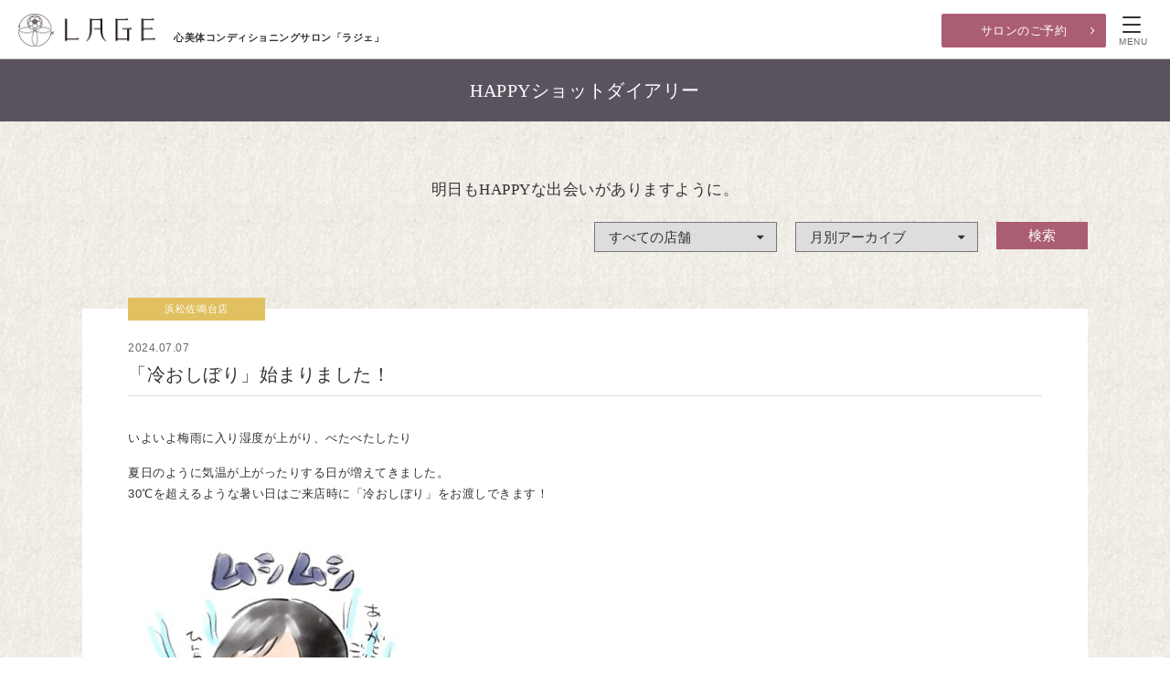

--- FILE ---
content_type: text/html; charset=UTF-8
request_url: https://lage.jp/happy_shot_diary/archives/44102
body_size: 22642
content:
<!doctype html>
<html lang="ja">

<head>
  <meta charset="UTF-8">
  <meta http-equiv="X-UA-Compatible" content="IE=edge,chrome=1">
  <meta name="viewport" content="width=1280px">
  <title>「冷おしぼり」始まりました！｜LAGE-心美体コンディショニングサロン「ラジェ」</title>
  <meta name="description" content="「冷おしぼり」始まりました！のページ。人は誰でも、美しくなるための力を体の内に秘めています。心と体が整えば、本来のきれいが目覚めます。美しさを引き出す「心美体コンディショニングサロン」として、美しくありたいと思う気持ちに寄り添いながらいつも、いつまでも、ラジェはあなたをお支えします。">
  <meta name="keywords" content="静岡,サロン,エステ,美肌,小顔,歪み,矯正,リンパ,癒し,ブライダル,LAGE,ラジェ">

  <!-- favicon -->
  <link rel="apple-touch-icon" sizes="180x180" href="/assets/favicon/apple-touch-icon.png">
  <link rel="icon" type="image/png" href="/assets/favicon/favicon-32x32.png" sizes="32x32">
  <link rel="icon" type="image/png" href="/assets/favicon/favicon-16x16.png" sizes="16x16">
  <link rel="manifest" href="/assets/favicon/manifest.json">
  <link rel="mask-icon" href="/assets/favicon/safari-pinned-tab.svg" color="#5bbad5">
  <link rel="shortcut icon" href="/assets/favicon/favicon.ico">
  <meta name="msapplication-config" content="/assets/favicon/browserconfig.xml">
  <meta name="theme-color" content="#ffffff">

  <!-- StyleSheet -->
  <link href="/assets/font/awesome/css/font-awesome.min.css" rel="stylesheet" type="text/css">
  <link href="/assets/css/import.css" rel="stylesheet" type="text/css">
<link href="/assets/css/pages.css" rel="stylesheet" type="text/css">
<link href="/assets/css/styles.css" rel="stylesheet" type="text/css">
  <!-- JavaScript -->
  <link rel='dns-prefetch' href='//s.w.org' />
<link rel="canonical" href="https://lage.jp/happy_shot_diary/archives/44102" />
    <script src="https://ajax.googleapis.com/ajax/libs/jquery/2.1.3/jquery.min.js"></script>
  <script src="/assets/js/jquery-fixHeightSimple.js"></script>
  <script src="/assets/js/common.js"></script>
  <script src="/assets/js/googleanalytics.js"></script>

  <!--[if lt IE 9]>
  <script src="//api.html5media.info/1.1.4/html5media.min.js"></script>
  <script src="/assets/js/ie/respond.js"></script>
  <script src="/assets/js/ie/selectivizr-min.js"></script>
  <![endif]-->

<!-- Google Tag Manager -->
<script>(function(w,d,s,l,i){w[l]=w[l]||[];w[l].push({'gtm.start':
new Date().getTime(),event:'gtm.js'});var f=d.getElementsByTagName(s)[0],
j=d.createElement(s),dl=l!='dataLayer'?'&l='+l:'';j.async=true;j.src=
'https://www.googletagmanager.com/gtm.js?id='+i+dl;f.parentNode.insertBefore(j,f);
})(window,document,'script','dataLayer','GTM-WNSTGP3');</script>
<!-- End Google Tag Manager -->
</head>
<body>
  <!-- Google Tag Manager (noscript) -->
<noscript><iframe src="https://www.googletagmanager.com/ns.html?id=GTM-WNSTGP3"
height="0" width="0" style="display:none;visibility:hidden"></iframe></noscript>
<!-- End Google Tag Manager (noscript) -->
    <div id="overlay">
    <div id="navWrap">
      <p id="gnReservBtn"><a href="/reservation">サロンのご予約</a></p>
      <ul class="shopNav">
        <li>店舗情報
          <ul>
            <li>
<a href="https://lage.jp/shop/%e9%9d%99%e5%b2%a1%e5%91%89%e6%9c%8d%e7%94%ba%e5%ba%97">静岡呉服町店</a>
</li>
<li>
<a href="https://lage.jp/shop/%e9%9d%99%e5%b2%a1%e9%a7%85%e5%8d%97%e5%ba%97">静岡駅南店</a>
</li>
<li>
<a href="https://lage.jp/shop/%e9%9d%99%e5%b2%a1%e5%9f%8e%e5%8c%97%e5%ba%97">静岡城北店</a>
</li>
<li>
<a href="https://lage.jp/shop/%e6%b5%9c%e6%9d%be%e4%bd%90%e9%b3%b4%e5%8f%b0%e5%ba%97">浜松佐鳴台店</a>
</li>
<li>
<a href="https://lage.jp/shop/%e6%b5%9c%e6%9d%be%e5%b0%8f%e8%b1%86%e9%a4%85%e5%ba%97">浜松小豆餅店</a>
</li>
<li>
<a href="https://lage.jp/shop/%e5%8e%9a%e6%9c%a8%e5%ba%97">厚木店</a>
</li>
<li>
<a href="https://lage.jp/shop/%e7%94%b2%e5%ba%9c%e5%ba%97">甲府店</a>
</li>
<li>
<a href="https://lage.jp/shop/%e7%94%b2%e5%ba%9c%e6%9d%b1%e5%ba%97">甲府東店</a>
</li>
          </ul>
        </li>
      </ul>
      <ul>
        <li><a href="/menu">基本メニューと料金</a></li>
        <li><a href="/limited_menu/limited_menu01">初回限定体験メニュー</a></li>
        <li><a href="/sejutsu_movie">オールハンドによる施術</a></li>
        <li><a href="/bridaltreatment">ブライダルトリートメント</a></li>
      </ul>
      <ul>
        <li><a href="/concept">私たちの想い</a></li>
        <li><a href="/user_voice">お客様からいただいた言葉</a></li>
        <li><a href="/flow">施術までの流れ</a></li>
      </ul>
      <ul>
        <li><a href="/interview" target="_blank">セラピストインタビュー</a></li>
        <li><a href="/happy_shot_diary">HAPPYショットダイアリー</a></li>
        <li><a href="/lage_news">ラジェからのお便り</a></li>
        <li><a href="http://www.lageshop.jp/" target="_blank">「ラジェショップ」はこちら <i class="fa fa-external-link"></i></a></li>
      </ul>
      <ul id="contactUl">
        <li><a href="/contact">ご相談・お問い合わせ</a></li>
      </ul>
      <div class="row">
        <p class="ppNav"><a href="privacy">プライバシーポリシー</a></p>
        <p class="igNav">LAGE 公式instagram<a href="https://www.instagram.com/lage.official/" target="_blank"><img src="/assets/img/common/icon-ig.svg" alt="instagram"></a></p>
      </div>
    </div>
  </div>
  <header id="siteHead">
    <h1>心美体コンディショニングサロン「ラジェ」</h1>
    <p id="siteId" class="maxImg"><a href="/"><img src="/assets/img/common/head_logo.png" alt="LAGE"></a></p>
    <p id="reservBtn"><a href="/reservation">サロンのご予約</a></p>
    <nav id="globalNav">
      <span class="menu-button"><i></i><span>MENU</span></span>
    </nav>
  </header><!-- header END -->
<section id="pageTitle">
  <h2>HAPPYショットダイアリー</h2>
</section>
<section id="mainContent">
<div id="hsdPage">
<div class="cont inner">
<p class="introMincho">明日もHAPPYな出会いがありますように。</p>
<div id="selectWrap">
  <form method="get" id="searchform" action="https://lage.jp">
    <input type="hidden" name="s" value="">
    <input type="hidden" name="cat" value="1">
    <div id="shopSelect">
      <label>
        <select name="author">
          <option value="" selected>すべての店舗</option>
          <option value="3">静岡呉服町店</option>
<option value="4">静岡駅南店</option>
<option value="5">静岡城北店</option>
<option value="6">浜松佐鳴台店</option>
<option value="7">厚木店</option>
<option value="8">甲府店</option>
<option value="9">甲府東店</option>
<option value="10">浜松小豆餅店</option>
        </select>
      </label>
    </div>
    <div id="archiveSelect">
    <label>
      <select name="m">
      <option value="" selected>月別アーカイブ</option>
      <option value="2026年01月">2026年1月</option>
<option value="2025年12月">2025年12月</option>
<option value="2025年11月">2025年11月</option>
<option value="2025年10月">2025年10月</option>
<option value="2025年09月">2025年9月</option>
<option value="2025年08月">2025年8月</option>
<option value="2025年07月">2025年7月</option>
<option value="2025年06月">2025年6月</option>
<option value="2025年05月">2025年5月</option>
<option value="2025年04月">2025年4月</option>
<option value="2025年03月">2025年3月</option>
<option value="2025年02月">2025年2月</option>
<option value="2025年01月">2025年1月</option>
<option value="2024年12月">2024年12月</option>
<option value="2024年11月">2024年11月</option>
<option value="2024年10月">2024年10月</option>
<option value="2024年09月">2024年9月</option>
<option value="2024年08月">2024年8月</option>
<option value="2024年07月">2024年7月</option>
<option value="2024年06月">2024年6月</option>
<option value="2024年05月">2024年5月</option>
<option value="2024年04月">2024年4月</option>
<option value="2024年03月">2024年3月</option>
<option value="2024年02月">2024年2月</option>
<option value="2024年01月">2024年1月</option>
<option value="2023年12月">2023年12月</option>
<option value="2023年11月">2023年11月</option>
<option value="2023年10月">2023年10月</option>
<option value="2023年09月">2023年9月</option>
<option value="2023年08月">2023年8月</option>
<option value="2023年07月">2023年7月</option>
<option value="2023年06月">2023年6月</option>
<option value="2023年05月">2023年5月</option>
<option value="2023年04月">2023年4月</option>
<option value="2023年03月">2023年3月</option>
<option value="2023年02月">2023年2月</option>
<option value="2023年01月">2023年1月</option>
<option value="2022年12月">2022年12月</option>
<option value="2022年11月">2022年11月</option>
<option value="2022年10月">2022年10月</option>
<option value="2022年09月">2022年9月</option>
<option value="2022年08月">2022年8月</option>
<option value="2022年07月">2022年7月</option>
<option value="2022年06月">2022年6月</option>
<option value="2022年05月">2022年5月</option>
<option value="2022年04月">2022年4月</option>
<option value="2022年03月">2022年3月</option>
<option value="2022年02月">2022年2月</option>
<option value="2022年01月">2022年1月</option>
<option value="2021年12月">2021年12月</option>
<option value="2021年11月">2021年11月</option>
<option value="2021年10月">2021年10月</option>
<option value="2021年09月">2021年9月</option>
<option value="2021年08月">2021年8月</option>
<option value="2021年07月">2021年7月</option>
<option value="2021年06月">2021年6月</option>
<option value="2021年05月">2021年5月</option>
<option value="2021年04月">2021年4月</option>
<option value="2021年03月">2021年3月</option>
<option value="2021年02月">2021年2月</option>
<option value="2021年01月">2021年1月</option>
<option value="2020年12月">2020年12月</option>
<option value="2020年11月">2020年11月</option>
<option value="2020年10月">2020年10月</option>
<option value="2020年09月">2020年9月</option>
<option value="2020年08月">2020年8月</option>
<option value="2020年07月">2020年7月</option>
<option value="2020年06月">2020年6月</option>
<option value="2020年05月">2020年5月</option>
<option value="2020年04月">2020年4月</option>
<option value="2020年03月">2020年3月</option>
<option value="2020年02月">2020年2月</option>
<option value="2020年01月">2020年1月</option>
<option value="2019年12月">2019年12月</option>
<option value="2019年11月">2019年11月</option>
<option value="2019年10月">2019年10月</option>
<option value="2019年09月">2019年9月</option>
<option value="2019年08月">2019年8月</option>
<option value="2019年07月">2019年7月</option>
<option value="2019年06月">2019年6月</option>
<option value="2019年05月">2019年5月</option>
<option value="2019年04月">2019年4月</option>
<option value="2019年03月">2019年3月</option>
<option value="2019年02月">2019年2月</option>
<option value="2019年01月">2019年1月</option>
<option value="2018年12月">2018年12月</option>
<option value="2018年11月">2018年11月</option>
<option value="2018年10月">2018年10月</option>
<option value="2018年09月">2018年9月</option>
<option value="2018年08月">2018年8月</option>
<option value="2018年07月">2018年7月</option>
<option value="2018年06月">2018年6月</option>
<option value="2018年05月">2018年5月</option>
<option value="2018年04月">2018年4月</option>
<option value="2018年03月">2018年3月</option>
<option value="2018年02月">2018年2月</option>
<option value="2018年01月">2018年1月</option>
<option value="2017年12月">2017年12月</option>
<option value="2017年11月">2017年11月</option>
<option value="2017年10月">2017年10月</option>
<option value="2017年09月">2017年9月</option>
<option value="2017年08月">2017年8月</option>
<option value="2017年07月">2017年7月</option>
<option value="2017年06月">2017年6月</option>
<option value="2017年05月">2017年5月</option>
<option value="2017年04月">2017年4月</option>
<option value="2017年03月">2017年3月</option>
<option value="2017年02月">2017年2月</option>
<option value="2017年01月">2017年1月</option>
<option value="2016年12月">2016年12月</option>
<option value="2016年11月">2016年11月</option>
<option value="2016年10月">2016年10月</option>
<option value="2016年09月">2016年9月</option>
<option value="2016年08月">2016年8月</option>
<option value="2016年07月">2016年7月</option>
<option value="2016年06月">2016年6月</option>
<option value="2016年05月">2016年5月</option>
<option value="2016年04月">2016年4月</option>
<option value="2016年03月">2016年3月</option>
<option value="2016年02月">2016年2月</option>
<option value="2016年01月">2016年1月</option>
<option value="2015年12月">2015年12月</option>
<option value="2015年11月">2015年11月</option>
<option value="2015年10月">2015年10月</option>
<option value="2015年09月">2015年9月</option>
<option value="2015年08月">2015年8月</option>
<option value="2015年07月">2015年7月</option>
<option value="2015年06月">2015年6月</option>
<option value="2015年05月">2015年5月</option>
<option value="2015年04月">2015年4月</option>
<option value="2015年03月">2015年3月</option>
<option value="2015年02月">2015年2月</option>
<option value="2015年01月">2015年1月</option>
<option value="2014年12月">2014年12月</option>
<option value="2014年11月">2014年11月</option>
<option value="2014年10月">2014年10月</option>
<option value="2014年09月">2014年9月</option>
<option value="2014年08月">2014年8月</option>
<option value="2014年07月">2014年7月</option>
<option value="2014年06月">2014年6月</option>
<option value="2014年05月">2014年5月</option>
<option value="2014年04月">2014年4月</option>
<option value="2014年03月">2014年3月</option>
<option value="2014年02月">2014年2月</option>
<option value="2014年01月">2014年1月</option>
<option value="2013年12月">2013年12月</option>
<option value="2013年11月">2013年11月</option>
<option value="2013年10月">2013年10月</option>
<option value="2013年09月">2013年9月</option>
<option value="2013年08月">2013年8月</option>
<option value="2013年07月">2013年7月</option>
<option value="2013年06月">2013年6月</option>
<option value="2013年05月">2013年5月</option>
<option value="2013年04月">2013年4月</option>
<option value="2013年03月">2013年3月</option>
<option value="2013年02月">2013年2月</option>
<option value="2013年01月">2013年1月</option>
<option value="2012年12月">2012年12月</option>
<option value="2012年11月">2012年11月</option>
<option value="2012年10月">2012年10月</option>
<option value="2012年09月">2012年9月</option>
<option value="2012年08月">2012年8月</option>
<option value="2012年07月">2012年7月</option>
<option value="2012年06月">2012年6月</option>
<option value="2012年05月">2012年5月</option>
<option value="2012年04月">2012年4月</option>
<option value="2012年03月">2012年3月</option>
<option value="2012年02月">2012年2月</option>
<option value="2012年01月">2012年1月</option>
<option value="2011年12月">2011年12月</option>
<option value="2011年11月">2011年11月</option>
<option value="2011年10月">2011年10月</option>
<option value="2011年09月">2011年9月</option>
<option value="2011年08月">2011年8月</option>
<option value="2011年07月">2011年7月</option>
<option value="2011年06月">2011年6月</option>
<option value="2011年05月">2011年5月</option>
<option value="2011年04月">2011年4月</option>
<option value="2011年03月">2011年3月</option>
<option value="2011年02月">2011年2月</option>
<option value="2011年01月">2011年1月</option>
<option value="2010年12月">2010年12月</option>
<option value="2010年11月">2010年11月</option>
<option value="2010年10月">2010年10月</option>
<option value="2010年09月">2010年9月</option>
<option value="2010年08月">2010年8月</option>
<option value="2010年07月">2010年7月</option>
<option value="2010年06月">2010年6月</option>
<option value="2010年05月">2010年5月</option>
<option value="2010年04月">2010年4月</option>
<option value="2010年03月">2010年3月</option>
<option value="2010年02月">2010年2月</option>
<option value="2010年01月">2010年1月</option>
<option value="2009年12月">2009年12月</option>
<option value="2009年11月">2009年11月</option>
<option value="2009年10月">2009年10月</option>
<option value="2009年09月">2009年9月</option>
<option value="2009年08月">2009年8月</option>
<option value="2009年07月">2009年7月</option>
<option value="2009年06月">2009年6月</option>
<option value="2009年05月">2009年5月</option>
<option value="2009年04月">2009年4月</option>
<option value="2009年03月">2009年3月</option>
<option value="2009年02月">2009年2月</option>
<option value="2009年01月">2009年1月</option>
<option value="2008年12月">2008年12月</option>
<option value="2008年11月">2008年11月</option>
<option value="2008年10月">2008年10月</option>
<option value="2008年09月">2008年9月</option>
<option value="2008年08月">2008年8月</option>
<option value="2008年07月">2008年7月</option>
<option value="2008年06月">2008年6月</option>
<option value="2008年05月">2008年5月</option>
<option value="2008年04月">2008年4月</option>
<option value="2008年03月">2008年3月</option>
<option value="2008年01月">2008年1月</option>
<option value="2007年12月">2007年12月</option>
<option value="2007年11月">2007年11月</option>
<option value="2007年10月">2007年10月</option>
      </select>
    </label>
    </div>
    <div id="submitBtn">
      <input type="submit" value="検索" />
    </div>
  </form>
</div>
</div>
<div class="cont inner">
<div id="hsdDetailWrap" >
<div class="hsdDetailHead">
<p class="hsdShopName">浜松佐鳴台店</p>
<p class="hsdDate">2024.07.07</p>
<p class="hsdTitle">「冷おしぼり」始まりました！</p>
</div>
<div class="entry">

<p><span>いよいよ梅雨に入り</span><span>湿度が上がり、べたべたしたり</span></p>
<p><span>夏日のように気温が上がったりする日が増えてきました。</span><br />
 <span>30℃を超えるような暑い日はご来店時に「冷おしぼり」をお渡しできます！</span></p>
<p><img src="https://lage.jp/lagecms/wp-content/uploads/2024/07/無題-2024年6月21日-13.47-300x300.jpg" alt="無題 - 2024年6月21日 13.47" width="300" height="300" class="alignnone size-medium wp-image-44103" srcset="https://lage.jp/lagecms/wp-content/uploads/2024/07/無題-2024年6月21日-13.47-300x300.jpg 300w, https://lage.jp/lagecms/wp-content/uploads/2024/07/無題-2024年6月21日-13.47-150x150.jpg 150w, https://lage.jp/lagecms/wp-content/uploads/2024/07/無題-2024年6月21日-13.47-768x768.jpg 768w, https://lage.jp/lagecms/wp-content/uploads/2024/07/無題-2024年6月21日-13.47-600x600.jpg 600w, https://lage.jp/lagecms/wp-content/uploads/2024/07/無題-2024年6月21日-13.47-400x400.jpg 400w, https://lage.jp/lagecms/wp-content/uploads/2024/07/無題-2024年6月21日-13.47.jpg 945w" sizes="(max-width: 300px) 100vw, 300px" /></p>
<p>９月末頃までの暑い日にお渡しさせていただきます。<br />
 <span>※施術後は、従来通りの「温</span><span>おしぼり」をお渡しさせていただきます^^</span></p>
<p>また、お帰りの際には熱中症対策の塩飴もお渡ししております。</p>
<p>上手に対策をして暑い夏を乗り切りましょう！</p>
</div><!-- entry END -->
</div>
<ul id="backIndexBtn">
  <li><a href="/happy_shot_diary">ダイアリーの記事一覧へ</a></li>
  <li><a href="/?s=&author=6">浜松佐鳴台店の記事一覧へ</a></li>
</ul>
</div>
</div>
  <p id="spReservBtn"><a href="/reservation/">サロンのご予約</a></p>
</section>
<footer>
  <div id="footerCont">
  <p class="ig-icon"><a href="https://www.instagram.com/lage.official/" target="_blank"><img src="/assets/img/common/icon-ig.svg" alt="instagram"></a></p>
    <p id="footCompanyCopy">女性が一生輝くことができるサービスを。<br>女性が一生働くことができる環境を。</p>
    <p id="footMainBnr"><a href="http://www.ikiikijapan.jp/" target="_blank"><img src="/assets/img/common/foot_bnr01.png" alt="女性イキイキカンパニー"></a></p>
    <div class="row">
      <div id="shinbitai">
        <p class="serviceTitle">心美体事業</p>
        <div>
          <p class="footBnrImg maxImg"><a href="/" id="lageBnr"><img src="/assets/img/common/lage_logo.svg" alt="LAGE"></a></p>
          <p class="footBnrTxt">心美体コンディショニングサロン</p>
        </div>
        <div>
          <p class="footBnrImg maxImg"><a href="https://amely-hair.jp/" target="_blank" id="amelyBnr"><img src="/assets/img/common/amely_logo.svg" alt="AMELY"></a></p>
          <p class="footBnrTxt">ヘアサロン</p>
        </div>
      </div>
      <div id="sodachi">
        <p class="serviceTitle">育ちの森事業</p>
        <div>
          <p class="footBnrImg maxImg"><a href="http://ohisamanomori.jp/" target="_blank" id="ohisamaBnr"><img src="/assets/img/common/ohisama_logo.svg" alt="おひさまの森保育園"></a></p>
          <p class="footBnrTxt">小規模認可保育園／認可こども園</p>
        </div>
      </div>
    </div>
  </div>
  <p id="copyright">© LAGE. All Right Reserved.</p>
  <p id="pageScroll"><a href="#"><i class="fa fa-angle-double-up"></i></a></p>
</footer><!-- footer END -->

</body>
</html>


--- FILE ---
content_type: application/javascript
request_url: https://lage.jp/assets/js/common.js
body_size: 3281
content:
// JavaScript Document


$(function () {

  /* ----- * ヘッダーメニュー ----- */
  function onFunc(){
    $('#overlay').fadeIn(100);
    $('html').css('overflow', 'hidden');
  }
  function offFunc(){
    $('#overlay').fadeOut(100);
    $('html').css('overflow', 'auto');
  }
  $("span.menu-button").click(function(){
    $(this).toggleClass("active");
    $(this).hasClass("active") ? onFunc() : offFunc();
  });


  $("select[name='course']").append('<optgroup label=""></optgroup>');
  $('#holiday').insertAfter('#shopHoliday');

  //セレクトボックスが切り替わったら発動
  $("select[name='shopname']").change(function() {
    //選択したvalue値を変数に格納
    var val = $(this).val();
    if(val == "静岡呉服町店") {
      $('table#holiday tr').css('display','none');
      $('table#holiday tr:nth-child(1)').css('display','block');
    }else if(val == "静岡駅南店"){
      $('table#holiday tr').css('display','none');
      $('table#holiday tr:nth-child(2)').css('display','block');
    }else if(val == "静岡城北店"){
      $('table#holiday tr').css('display','none');
      $('table#holiday tr:nth-child(3)').css('display','block');
    }else if(val == "浜松佐鳴台店"){
      $('table#holiday tr').css('display','none');
      $('table#holiday tr:nth-child(4)').css('display','block');
    }else if(val == "浜松小豆餅店"){
      $('table#holiday tr').css('display','none');
      $('table#holiday tr:nth-child(5)').css('display','block');
    }else if(val == "厚木店"){
      $('table#holiday tr').css('display','none');
      $('table#holiday tr:nth-child(6)').css('display','block');
    }else if(val == "甲府店"){
      $('table#holiday tr').css('display','none');
      $('table#holiday tr:nth-child(7)').css('display','block');
    }else if(val == "甲府東店"){
      $('table#holiday tr').css('display','none');
      $('table#holiday tr:nth-child(8)').css('display','block');
    }else if(val == "長野店"){
      $('table#holiday tr').css('display','none');
      $('table#holiday tr:nth-child(9)').css('display','block');
    }else {
      $('table#holiday tr').css('display','none');
    }
  });


  var ua = navigator.userAgent;
  if (ua.indexOf('iPhone') > 0 || ua.indexOf('iPod') > 0 || ua.indexOf('Android') > 0 && ua.indexOf('Mobile') > 0) {
    // スマートフォン用コード

    $('head').prepend('<meta name="viewport" content="width=device-width,initial-scale=1.0,minimum-scale=1.0">');



  } else if (ua.indexOf('iPad') > 0 || ua.indexOf('Android') > 0 || ua.indexOf('Nexus 7') > 0) {
    // タブレット用コード

    $('head').prepend('<meta name="viewport" content="width=1280">');



  } else {
    // PC用コード

    $('head').prepend('<meta name="viewport" content="width=1280">');

    /* -------------------------------------------------
        * ページトップスクロール　クリック動作
        ------------------------------------------------- */
    $('#pageScroll a').click(function () {
      //スクロール速度 500
      $('body,html').animate({scrollTop: 0}, 500); return false;
    });
    $(window).scroll(function () {
      var wHeight = $(window).height()
      if ($(this).scrollTop() > 200) {
        $('#pageScroll').fadeIn();
      } else {
        $('#pageScroll').fadeOut();
      }
    });


  }
});
